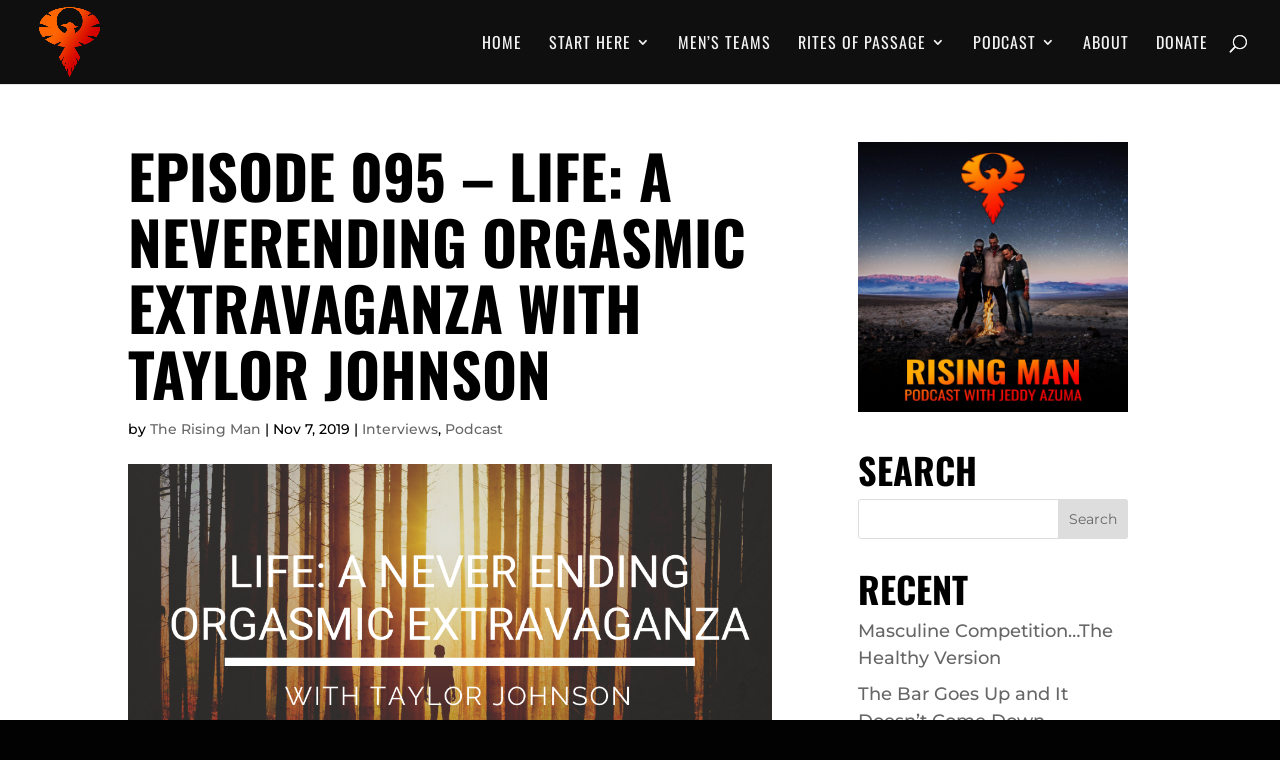

--- FILE ---
content_type: text/css
request_url: https://risingman.org/wp-content/et-cache/1614/et-core-unified-1614.min.css?ver=1749668057
body_size: 899
content:
body{overflow-x:hidden!important}p{padding-bottom:10px}h1,h3,h4,h6{text-transform:uppercase}.animated-type .dsm-typing{background:linear-gradient(-45deg,#ff6b00,#E09900,#ff6b00,#d82700);-webkit-background-clip:text;-webkit-text-fill-color:transparent;background-size:300%;animation:dsm-animated-gradient-flow 8s ease-in-out infinite;-webkit-animation:dsm-animated-gradient-flow 8s ease-in-out infinite}.team-member .et_pb_team_member_image{max-width:200px;margin:auto;margin-bottom:20px}.label.menu-item>a::after{width:auto;height:auto;transform:none;color:#fff;background-image:linear-gradient(-45deg,#ff6b00,#d82700,#ff6b00,#E09900);padding-right:5px;padding-left:5px;margin-left:2px;font-size:10px;border-radius:2px;content:"NEW";border:none;position:relative;top:-12px;left:-1px}.underline-small{padding:0px 3px;display:inline-block;line-height:0.8em;border-bottom:8px;border-style:solid;-moz-border-image:-moz-linear-gradient(to bottom right,red 50%,orange 100%);-webkit-border-image:-webkit-linear-gradient(to bottom right,red 50%,orange 100%);border-image:linear-gradient(to bottom right,red 50%,orange 100%);-webkit-border-image-slice:2;border-image-slice:2}.rounded-gradient-border{position:relative;border:4px solid transparent;border-radius:10px;background-clip:padding-box}.rounded-gradient-border::after{position:absolute;top:-4px;bottom:-4px;left:-4px;right:-4px;background:linear-gradient(red,orange);content:'';z-index:-1;border-radius:10px}.et_pb_audio_cover_art{background-size:contain}.container::before{display:none}.single-project div#left-area{width:700px}.single-project div#sidebar{width:300px}.single-post div#left-area{width:700px}.single-post div#sidebar{width:300px}.archive div#left-area{width:700px}.archive div#sidebar{width:300px}.search div#left-area{width:700px}.search div#sidebar{width:300px}@media only screen
and (min-width:981px)
and (max-width:1100px){.single-project div#left-area{width:630px}.single-project div#sidebar{width:240px}.single-post div#left-area{width:630px}.single-post div#sidebar{width:240px}.archive div#left-area{width:630px}.archive div#sidebar{width:240px}.search div#left-area{width:630px}.search div#sidebar{width:240px}}@media only screen and (max-width :980px){.single-project div#left-area{width:700px}.single-project div#sidebar{width:700px}.single-post div#left-area{width:700px}.single-post div#sidebar{width:700px}.archive div#left-area{width:700px}.archive div#sidebar{width:700px}.search div#left-area{width:700px}.search div#sidebar{width:700px}}@media only screen and (max-width:767px){.single-project div#left-area{width:400px}.single-project div#sidebar{width:270px}.single-post div#left-area{width:400px}.single-post div#sidebar{width:270px}.archive div#left-area{width:400px}.archive div#sidebar{width:270px}.search div#left-area{width:400px}.search div#sidebar{width:270px}}@media only screen and (max-width:479px){.single-post div#left-area{width:280px}.single-project div#left-area{width:280px}.single-project div#sidebar{width:280px}.single-post div#sidebar{width:280px}.archive div#left-area{width:280px}.archive div#sidebar{width:280px}.search div#left-area{width:280px}.search div#sidebar{width:280px}}.et_social_googleplus{display:none!important}.et_pb_newsletter_button.et_pb_button:hover>.et_pb_newsletter_button_text{color:#fff!important}.et_pb_newsletter_button.et_pb_button{transition:none!important}.woocommerce-cart-form .button{color:#f00!important}a.checkout-button.button.alt.wc-forward{color:#f00}.shipping-calculator-form .button{color:#f00!important}.et_pb_equal_columns>.et_pb_column{margin-top:auto;margin-bottom:auto}.footer-padding{padding-left:1rem;padding-right:1rem}#footer-info{float:none!important;text-align:center!important}#footer-info a{text-align:center!important}.fa-beat{animation:fa-beat 5s ease infinite;color:#ff5f73}.fa-beat-white{animation:fa-beat 5s ease infinite;color:#fff!important}@keyframes fa-beat{0%{transform:scale(1)}5%{transform:scale(1.25)}20%{transform:scale(1)}30%{transform:scale(1)}35%{transform:scale(1.25)}50%{transform:scale(1)}55%{transform:scale(1.25)}70%{transform:scale(1)}}.lwp-message-color .et-pb-contact-message p{color:#ffffff}